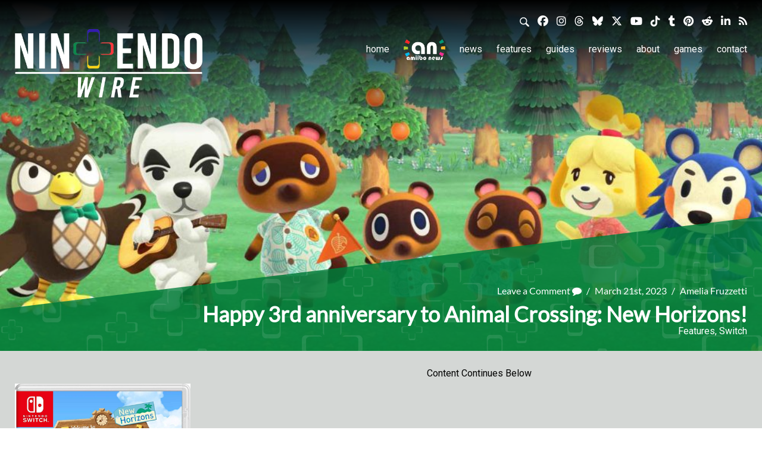

--- FILE ---
content_type: application/javascript
request_url: https://kumo.network-n.com/dist/1.62.0/gpt-positions.js
body_size: 4287
content:
!function(n){var o={};function i(e){if(o[e])return o[e].exports;var t=o[e]={i:e,l:!1,exports:{}};return n[e].call(t.exports,t,t.exports,i),t.l=!0,t.exports}i.m=n,i.c=o,i.d=function(e,t,n){i.o(e,t)||Object.defineProperty(e,t,{enumerable:!0,get:n})},i.r=function(e){"undefined"!=typeof Symbol&&Symbol.toStringTag&&Object.defineProperty(e,Symbol.toStringTag,{value:"Module"}),Object.defineProperty(e,"__esModule",{value:!0})},i.t=function(t,e){if(1&e&&(t=i(t)),8&e)return t;if(4&e&&"object"==typeof t&&t&&t.__esModule)return t;var n=Object.create(null);if(i.r(n),Object.defineProperty(n,"default",{enumerable:!0,value:t}),2&e&&"string"!=typeof t)for(var o in t)i.d(n,o,function(e){return t[e]}.bind(null,o));return n},i.n=function(e){var t=e&&e.__esModule?function(){return e.default}:function(){return e};return i.d(t,"a",t),t},i.o=function(e,t){return Object.prototype.hasOwnProperty.call(e,t)},i.p="",i(i.s=51)}({0:function(e,t,n){"use strict";n.d(t,"d",function(){return o}),n.d(t,"c",function(){return i}),n.d(t,"a",function(){return r}),n.d(t,"b",function(){return s}),n.d(t,"t",function(){return d}),n.d(t,"m",function(){return a}),n.d(t,"o",function(){return l}),n.d(t,"l",function(){return c}),n.d(t,"k",function(){return u}),n.d(t,"n",function(){return f}),n.d(t,"i",function(){return p}),n.d(t,"p",function(){return g}),n.d(t,"j",function(){return m}),n.d(t,"f",function(){return v}),n.d(t,"g",function(){return h}),n.d(t,"h",function(){return y}),n.d(t,"q",function(){return b}),n.d(t,"r",function(){return x}),n.d(t,"s",function(){return E}),n.d(t,"e",function(){return k});var o=nnads.config,i=nnads.cmd,r=nnads.fn.CMPTool,s=nnads.fn.DOMReady,d=(nnads.fn.checkForMoat,nnads.fn.checkPermutive,nnads.fn.loadScript),a=(nnads.fn.loadJSON,nnads.fn.getBrowserWidth),l=nnads.fn.getHeight,c=nnads.fn.elementInViewport,u=nnads.fn.element50InViewport,f=(nnads.fn.percentageElementInView,nnads.fn.getCookie),p=(nnads.fn.setCookie,nnads.fn.delCookie),g=nnads.fn.getStore,m=(nnads.fn.setStore,nnads.fn.delStore),v=nnads.debug.debugAll,h=nnads.debug.debugging,y=nnads.debug.debuggingTest,b=nnads.debug.getflag,x=nnads.debug.info,E=nnads.debug.kdebug,k=nnads.debug.log},16:function(e,t,n){"use strict";var o=n(7),n=n.n(o)()(function(e){return e[1]});n.push([e.i,".nn-sticky{width:100%;display:flex;justify-content:center;position:fixed;bottom:var(--cmpHeight,0);left:0;right:0;z-index:9999;pointer-events:none}.nn-sticky>div{margin:0;padding:0;position:relative;z-index:9999;pointer-events:auto}.nn-sticky .close-btn{-webkit-appearance:none;-moz-appearance:none;appearance:none;display:block;width:40px;height:40px;position:absolute;right:-5px;top:0;margin-top:-40px;border-radius:40px;cursor:pointer;outline:none;background:#555;z-index:9999;pointer-events:auto}.nn-sticky .close-btn:after{content:\"\";background:url(\"data:image/svg+xml;charset=utf-8,%3Csvg xmlns='http://www.w3.org/2000/svg' width='40' height='40'%3E%3Cpath d='M10 10l20 20m0-20L10 30' stroke='%23fff' stroke-width='4'/%3E%3C/svg%3E\") no-repeat 50% 50%;background-size:25px;width:100%;height:100%;display:block}.nn_sticky_ad>div{position:-webkit-sticky!important;position:sticky!important;top:15px;min-height:0!important}",""]),t.a=n},51:function(e,t,n){e.exports=n(82)},6:function(e,t,i){"use strict";var n,o,d=function(){return n=void 0===n?Boolean(window&&document&&document.all&&!window.atob):n},r=(o={},function(e){if(void 0===o[e]){var t=document.querySelector(e);if(window.HTMLIFrameElement&&t instanceof window.HTMLIFrameElement)try{t=t.contentDocument.head}catch(e){t=null}o[e]=t}return o[e]}),l=[];function c(e){for(var t=-1,n=0;n<l.length;n++)if(l[n].identifier===e){t=n;break}return t}function a(e,t){for(var n={},o=[],i=0;i<e.length;i++){var r=e[i],s=t.base?r[0]+t.base:r[0],d=n[s]||0,a="".concat(s," ").concat(d),s=(n[s]=d+1,c(a)),d={css:r[1],media:r[2],sourceMap:r[3]};-1!==s?(l[s].references++,l[s].updater(d)):l.push({identifier:a,updater:function(t,e){var n,o,i;{var r;i=e.singleton?(r=m++,n=g=g||u(e),o=p.bind(null,n,r,!1),p.bind(null,n,r,!0)):(n=u(e),o=function(e,t,n){var o=n.css,i=n.media,n=n.sourceMap;i?e.setAttribute("media",i):e.removeAttribute("media");n&&"undefined"!=typeof btoa&&(o+="\n/*# sourceMappingURL=data:application/json;base64,".concat(btoa(unescape(encodeURIComponent(JSON.stringify(n))))," */"));if(e.styleSheet)e.styleSheet.cssText=o;else{for(;e.firstChild;)e.removeChild(e.firstChild);e.appendChild(document.createTextNode(o))}}.bind(null,n,e),function(){var e=n;null!==e.parentNode&&e.parentNode.removeChild(e)})}return o(t),function(e){e?e.css===t.css&&e.media===t.media&&e.sourceMap===t.sourceMap||o(t=e):i()}}(d,t),references:1}),o.push(a)}return o}function u(e){var t=document.createElement("style"),n=e.attributes||{};if(void 0!==n.nonce||(o=i.nc)&&(n.nonce=o),Object.keys(n).forEach(function(e){t.setAttribute(e,n[e])}),"function"==typeof e.insert)e.insert(t);else{var o=r(e.insert||"head");if(!o)throw new Error("Couldn't find a style target. This probably means that the value for the 'insert' parameter is invalid.");o.appendChild(t)}return t}s=[];var s,f=function(e,t){return s[e]=t,s.filter(Boolean).join("\n")};function p(e,t,n,o){var n=n?"":o.media?"@media ".concat(o.media," {").concat(o.css,"}"):o.css;e.styleSheet?e.styleSheet.cssText=f(t,n):(o=document.createTextNode(n),(n=e.childNodes)[t]&&e.removeChild(n[t]),n.length?e.insertBefore(o,n[t]):e.appendChild(o))}var g=null,m=0;e.exports=function(e,r){(r=r||{}).singleton||"boolean"==typeof r.singleton||(r.singleton=d());var s=a(e=e||[],r);return function(e){if(e=e||[],"[object Array]"===Object.prototype.toString.call(e)){for(var t=0;t<s.length;t++){var n=c(s[t]);l[n].references--}for(var e=a(e,r),o=0;o<s.length;o++){var i=c(s[o]);0===l[i].references&&(l[i].updater(),l.splice(i,1))}s=e}}}},7:function(e,t,n){"use strict";e.exports=function(n){var a=[];return a.toString=function(){return this.map(function(e){var t=n(e);return e[2]?"@media ".concat(e[2]," {").concat(t,"}"):t}).join("")},a.i=function(e,t,n){"string"==typeof e&&(e=[[null,e,""]]);var o={};if(n)for(var i=0;i<this.length;i++){var r=this[i][0];null!=r&&(o[r]=!0)}for(var s=0;s<e.length;s++){var d=[].concat(e[s]);n&&o[d[0]]||(t&&(d[2]?d[2]="".concat(t," and ").concat(d[2]):d[2]=t),a.push(d))}},a}},82:function(e,t,n){"use strict";n.r(t);function l(){for(var e=arguments.length,t=new Array(e),n=0;n<e;n++)t[n]=arguments[n];c.s.apply(void 0,["nndebug=sticky",{title:"nn__Sticky:",style:"font-weight:bold;font-size:13px;color:orange"}].concat(t))}var c=n(0),t=n(6),t=n.n(t),n=n(16),o={insert:"head",singleton:!1},u=(t()(n.a,o),n.a.locals,document),f=window,p=u.getElementById.bind(u);f.googletag=f.googletag||{cmd:[]},nnads.fn.fixedAd=function(s,d){var a=2<arguments.length&&void 0!==arguments[2]&&arguments[2];AdSlots.cmd.push(function(){Object(c.b)(function(){var i=u.createElement("div"),e=p(s);function r(e,t){1<arguments.length&&void 0!==t&&!t||googletag.cmd.push(function(){return googletag.pubads().clear([AdSlots.slots[e]])}),i.style.display="none",l("Fixed Closed:",{slot_id:e})}function t(t){if(t.slot.getSlotElementId()===s){if("none"===i.style.display&&(i.style.display=""),!c.g&&t.isEmpty)return r(d,!1);u.documentElement.style.setProperty("--nnStickyOffset",p(s).offsetHeight+55+"px");var n,o,e=new Event("nn_stickyOffset");e.stickyOffset=p(s).offsetHeight+55,f.dispatchEvent(e),!1!==a&&((n=u.createElement("input")).type="checkbox",n.className="close-btn",p(s).appendChild(n),n.addEventListener("change",function(e){this.checked&&r(d),u.documentElement.style.setProperty("--nnStickyOffset","0px");var t=new Event("nn_stickyOffset");t.stickyOffset=0,f.dispatchEvent(t),this.remove()}),f.addEventListener("nn_remove_btn",o=function(e){e.detail.divId===t.slot.getSlotElementId()&&n.remove(),f.removeEventListener("nn_remove_btn",o)}),f.addEventListener("bfaRevealed",function(){"nn_lb2"!==t.slot.getSlotElementId()&&"nn_mobile_lb1"!==t.slot.getSlotElementId()||n.remove()}))}}l(s,d),1<u.querySelectorAll("#"+s).length&&p(s+"_wrap")&&(p(s+"_wrap").remove(),l("Removed sticky duplicate:",s)),p(s+"_wrap")||null===e||(i.className="nn-sticky",i.id=s+"_wrap",e.parentNode.insertBefore(i,e),i.appendChild(e),u.body.appendChild(i),l("Fixed:",{div_id:s,slot_id:d}),f.AdEvents=f.AdEvents||{},googletag.cmd.push(function(){f.AdEvents[d]||(f.AdEvents[d]=[]),f.AdEvents[d].includes("slotRenderEnded")||(googletag.pubads().addEventListener("slotRenderEnded",t),!1===a&&f.addEventListener("nn_stickyOffset",function(e){document.documentElement.style.setProperty("--nnStickyOffset",(e.stickyOffset?e.stickyOffset-55:0)+"px")}),f.AdEvents[d].push("slotRenderEnded"))}))})})},nnads.fn.scrollAd=function(t){var r=1<arguments.length&&void 0!==arguments[1]?arguments[1]:{start:0};function n(e){var t,n,o,i,e=p(e);e&&(t=f.scrollY||u.body.scrollTop,n={position:"absolute",top:r.start},t>r.start&&(n={position:"fixed",top:0}),(r.end||r.fromBottom)&&(o=(null==e||null==(o=e.childNodes[0])?void 0:o.offsetHeight)||0,i=r.end||0,(i=r.fromBottom?Object(c.o)()-r.fromBottom-o:i)<t&&0<i&&(n.position="absolute",n.top=i)),e.style.position=n.position,e.style.top=n.top+"px")}l("Scroll:",t,r),googletag.cmd.push(function(){googletag.pubads().addEventListener("slotRenderEnded",function(e){e.slot.getSlotElementId()===t&&n(t)}),f.addEventListener("scroll",function(e){f.requestAnimationFrame(function(){return n(t)})})})},nnads.fn.stickyAd=function(i){var r=1<arguments.length&&void 0!==arguments[1]?arguments[1]:{nav:null,height:null};Object(c.b)(function(){var t=p(i),n=u.createElement("div");if(!p(i+"_wrap")&&null!==t){var e=c.d.modules.gpt.units[i];if(void 0!==e.minWidth&&Object(c.m)()<e.minWidth||void 0!==e.maxWidth&&Object(c.m)()>e.maxWidth)return!1;f.googletag.cmd.push(function(){f.googletag.pubads().addEventListener("slotRenderEnded",function(e){var t=e.slot.getSlotElementId();t===i&&e.isEmpty?n.setAttribute("style",""):t===i&&!1===e.isEmpty&&n.setAttribute("style","height: ".concat(0<r.height?r.height:600,"px;"))})}),n.setAttribute("style","height: ".concat(0<r.height?r.height:600,"px;")),n.className="nn_sticky_ad",n.id=i+"_wrap",t.parentNode.insertBefore(n,t),n.appendChild(t),l("Sticky:",{div_id:i,opts:r}),googletag.cmd.push(function(){googletag.pubads().addEventListener("slotRenderEnded",function(e){e.slot.getSlotElementId()===i&&(o(t),n.style.display=e.isEmpty?"none":"",e.isEmpty&&l("Sticky wrapper hidden, as slot is empty: %c"+i,"font-weight:bold"))})}),f.addEventListener("scroll",function(e){f.requestAnimationFrame(function(){return o(t)})})}function o(e){var t=f.scrollY||u.body.scrollTop,n=u.querySelector(r.nav),o=n&&n.offsetTop||0,n=n&&n.offsetHeight||0,o=0===o,i=f.getComputedStyle(u.body).getPropertyValue("--nnNavbarOffsetTop"),o=(o&&0<t&&(e.style.top=n+10+"px"),i&&(e.style.top=Number(e.style.top.replace(/px/g,""))+Number(i.replace(/px/g,""))+"px"),u.querySelector('[id^="primis_playerSekindoSPlayer"]')),t=(o&&"fixed"===o.style.position&&"hidden"===o.style.overflow&&(e.style.top=Number(o.style.height.replace(/px/g,""))+10+"px",i&&(e.style.top=Number(e.style.top.replace(/px/g,""))+Number(i.replace(/px/g,""))+"px",o.style.top=i)),u.querySelector(".avp-fixed"));t&&!t.classList.contains("avp-bottom-right")&&(n=f.getComputedStyle(t.parentNode),e.style.top=Number(n.getPropertyValue("--avp-main-height").replace(/px/g,""))+10+"px",i&&(e.style.top=Number(e.style.top.replace(/px/g,""))+Number(i.replace(/px/g,""))+"px",t.parentNode.style.setProperty("--avp-offset-top",i)))}})},c.c.push("gpt-positions",function(){var e=c.d.modules["gpt-positions"]||null;e&&(e.units||[]).forEach(function(e){var t;"type"in e&&("fixed"===e.type&&nnads.fn.fixedAd(e.divId,e.divId,e.closable||!1),"scroll"===e.type&&(t={},e.top&&(t.start=e.top),e.end&&(t.end=e.end),e.bottom&&(t.fromBottom=e.bottom),nnads.fn.scrollAd(e.divId,t)),"sticky"===e.type&&(t={},e.nav&&(t.nav=e.nav),e.height&&(t.height=e.height),nnads.fn.stickyAd(e.divId,t)))})})}});